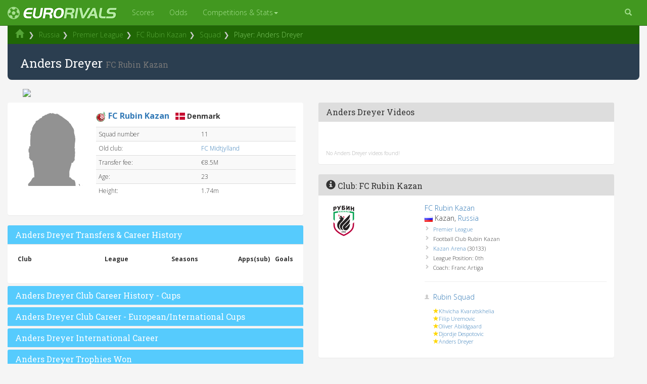

--- FILE ---
content_type: text/html; Charset=ISO-8859-1
request_url: http://eurorivals.net/players/anders-dreyer:fc-rubin-kazan.html
body_size: 30476
content:
<!DOCTYPE html>

<html lang="en">
<head>
    <meta http-equiv="X-UA-Compatible" content="IE=edge">
    <meta name="viewport" content="width=device-width, initial-scale=1">

    <title>Anders Dreyer Stats, Videos & Transfer History | FC Rubin Kazan | 2026</title>
<meta name="description" content="Profile of FC Rubin Kazan's Anders Dreyer, a Danish with videos, career transfer history & 2026 stats." />


<script src="https://use.fontawesome.com/0e26885183.js"></script>
<link href="https://fonts.googleapis.com/css?family=Open+Sans:300,400,600,700|Roboto+Slab|Ubuntu" rel="stylesheet">
<link rel="stylesheet" href="https://maxcdn.bootstrapcdn.com/bootstrap/3.3.7/css/bootstrap.min.css" integrity="sha384-BVYiiSIFeK1dGmJRAkycuHAHRg32OmUcww7on3RYdg4Va+PmSTsz/K68vbdEjh4u" crossorigin="anonymous">
<link href="https://cdnjs.cloudflare.com/ajax/libs/ekko-lightbox/5.2.0/ekko-lightbox.min.css" rel="stylesheet">
<link rel="stylesheet" href="https://cdnjs.cloudflare.com/ajax/libs/flag-icon-css/2.8.0/css/flag-icon.min.css" />
<link href="/css/eurorivals-v3.css" rel="stylesheet">

<link rel="apple-touch-icon" sizes="120x120" href="/apple-touch-icon.png">
<link rel="icon" type="image/png" sizes="32x32" href="/favicon-32x32.png">
<link rel="icon" type="image/png" sizes="16x16" href="/favicon-16x16.png">
    <!--[if lt IE 9]>
  <script src="https://oss.maxcdn.com/libs/html5shiv/3.7.0/html5shiv.js"></script>
       <script src="https://oss.maxcdn.com/libs/respond.js/1.4.2/respond.min.js"></script>
    <![endif]-->

<!-- Global site tag (gtag.js) - Google Analytics -->
<script async src="https://www.googletagmanager.com/gtag/js?id=UA-263883-3"></script>
<script>
  window.dataLayer = window.dataLayer || [];
  function gtag(){dataLayer.push(arguments);}
  gtag('js', new Date());

  gtag('config', 'UA-263883-3');
</script>

<script src="https://cdnjs.cloudflare.com/ajax/libs/Chart.js/2.7.1/Chart.min.js"></script>


</head>

<body>

    <!-- Navigation -->
    <nav class="navbar yamm navbar-inverse bg-primary navbar-fixed-top" role="navigation">
        <div class="container-fluid">
            <!-- Logo and responsive toggle -->
            <div class="navbar-header">
                <button type="button" class="navbar-toggle" data-toggle="collapse" data-target="#navbar">
                    <span class="sr-only">Toggle navigation</span>
                    <span class="icon-bar"></span>
                    <span class="icon-bar"></span>
                    <span class="icon-bar"></span>
                </button>


                <a class="navbar-brand" href="/"><i class="fa fa-futbol-o pull-left logospin" aria-hidden="true" ></i> <img src="/images/erlogo22px.png"/></a>

            </div>
            <!-- Navbar links -->
            <div class="collapse navbar-collapse" id="navbar">

            <ul class="nav navbar-nav nav-hover">
              <!-- Grid 12 Menu -->
                        <li><a href="/scores">Scores</a></li>
                        <li><a href="/odds/epl">Odds</a></li>


              <li class="dropdown yamm-fw"><a href="#" data-toggle="dropdown" class="dropdown-toggle">Competitions & Stats<b class="caret"></b></a>
                <ul class="dropdown-menu">
                  <li class="grid-demo yamm-content">
                    <div class="row">
                      <div class="col-sm-3">
<h5>Players</h5>
                <ul>

<li><a href="/players/neymar:psg.html"><img src="/images/logos/70/psg.png" class="image20 pull-left margin_right5"/>Neymar</a></li><li><a href="/players/lionel-messi:barcelona.html"><img src="/images/logos/70/barcelona.png" class="image20 pull-left margin_right5"/>Lionel Messi</a></li><li><a href="/players/cristiano-ronaldo:real-madrid.html"><img src="/images/logos/70/real-madrid.png" class="image20 pull-left margin_right5"/>Cristiano Ronaldo</a></li><li><a href="/players/kylian-mbappe:psg.html"><img src="/images/logos/70/psg.png" class="image20 pull-left margin_right5"/>Kylian Mbappe</a></li><li><a href="/players/luis-suarez:barcelona.html"><img src="/images/logos/70/barcelona.png" class="image20 pull-left margin_right5"/>Luis Suarez</a></li><li><a href="/players/robert-lewandowski:bayern-munich.html"><img src="/images/logos/70/bayern-munich.png" class="image20 pull-left margin_right5"/>Robert Lewandowski</a></li><li><a href="/players/antoine-griezmann:atletico-madrid.html"><img src="/images/logos/70/atletico-madrid.png" class="image20 pull-left margin_right5"/>Antoine Griezmann</a></li><li><a href="/players/harry-kane:tottenham.html"><img src="/images/logos/70/tottenham.png" class="image20 pull-left margin_right5"/>Harry Kane</a></li><li><a href="/players/gareth-bale:real-madrid.html"><img src="/images/logos/70/real-madrid.png" class="image20 pull-left margin_right5"/>Gareth Bale</a></li><li><a href="/players/paul-pogba:man-utd.html"><img src="/images/logos/70/man-utd.png" class="image20 pull-left margin_right5"/>Paul Pogba</a></li><li><a href="/players/kevin-de-bruyne:man-city.html"><img src="/images/logos/70/man-city.png" class="image20 pull-left margin_right5"/>Kevin De Bruyne</a></li>



<li><a href="/european-football-players.html"><span class="glyphicon glyphicon-chevron-right"></span> All players</a></li>

</ul>
</div>                      <div class="col-sm-3">
<h5>Clubs</h5>
                <ul>
                <li><a href="/clubs/barcelona.html"><img src="/images/logos/70/barcelona.png" class="image20 pull-left margin_right5"/> Barcelona</a></li>
                <li><a href="/clubs/real-madrid.html"><img src="/images/logos/70/real-madrid.png" class="image20 pull-left margin_right5"/> Real Madrid</a></li>
                <li><a href="/clubs/man-utd.html"><img src="/images/logos/70/man-utd.png" class="image20 pull-left margin_right5"/> Man Utd</a></li>
                <li><a href="/clubs/man-city.html"><img src="/images/logos/70/man-city.png" class="image20 pull-left margin_right5"/> Man City</a></li>
                <li><a href="/clubs/chelsea.html"><img src="/images/logos/70/chelsea.png" class="image20 pull-left margin_right5"/> Chelsea</a></li>
                <li><a href="/clubs/liverpool.html"><img src="/images/logos/70/liverpool.png" class="image20 pull-left margin_right5"/> Liverpool</a></li>
                <li><a href="/clubs/arsenal.html"><img src="/images/logos/70/barcelona.png" class="image20 pull-left margin_right5"/> Arsenal</a></li>
                <li><a href="/clubs/juventus.html"><img src="/images/logos/70/juventus.png" class="image20 pull-left margin_right5"/> Juventus</a></li>
                <li><a href="/clubs/ac-milan.html"><img src="/images/logos/70/ac-milan.png" class="image20 pull-left margin_right5"/> AC Milan</a></li>
                <li><a href="/clubs/bayern-munich.html"><img src="/images/logos/70/bayern-munich.png" class="image20 pull-left margin_right5"/> Bayern</a></li>
                <li><a href="/clubs/psg.html"><img src="/images/logos/70/psg.png" class="image20 pull-left margin_right5"/> PSG</a></li>
                <li><a href="/european-football-clubs.html"><span class="glyphicon glyphicon-chevron-right"></span> All clubs</a></li>

              </ul>
</div>
                      <div class="col-sm-3">
                <h5>Competitions</h5>
              <ul>
                <li><span class="flag-icon flag-icon-ucl"></span> <a href="/champions-league">Champions League</a></li>
                <li><span class="flag-icon flag-icon-uel"></span> <a href="/europa-league">Europa League</a></li>
                <li><span class="flag-icon flag-icon-eng"></span> <a href="/countries/england/premier-league">Premier League</a></li>
                <li><span class="flag-icon flag-icon-es"></span> <a href="/countries/spain/primera-division">La Liga</a></li>
                <li><span class="flag-icon flag-icon-de"></span> <a href="/countries/germany/bundesliga">Bundesliga</a></li>
                <li><span class="flag-icon flag-icon-it"></span> <a href="/countries/italy/serie-a">Serie A</a></li>
                <li><span class="flag-icon flag-icon-fr"></span> <a href="/countries/france/ligue-1">Ligue 1</a></li>
                <li><span class="flag-icon flag-icon-sco"></span> <a href="/countries/scotland/premiership">Premiership</a></li>
                <li><span class="flag-icon flag-icon-nl"></span> <a href="/countries/netherlands/eredivisie">Netherlands</a></li>
                <li><span class="flag-icon flag-icon-pt"></span> <a href="/countries/portugal/primeira-liga">Primeira Liga</a></li>
                <li><span class="flag-icon flag-icon-tr"></span> <a href="/countries/turkey/super-lig">Super Lig</a></li>
                <li><a href="/competitions"><span class="glyphicon glyphicon-chevron-right"></span>All competitions</a></li>

              </ul>
</div>
                      <div class="col-sm-3">
                <h5>Stats</h5>
              <ul>
                <li><a href="/football-squads.html">Football club squads</a></li>
                <li><a href="/football-stadiums.html">Football stadiums</a></li>
                <li><a href="/tables.html">League tables</a></li>
                <li><a href="/top-scorers.html">Top Scorers</a></li>
                <li><a href="/abroad.html">Footballers abroad</a></li>
                <li><a href="/fifa-world-rankings">FIFA rankings</a></li>
                <li><a href="/club-rankings.html">UEFA club rankings</a></li>
                <li><a href="/country-rankings.html">UEFA country rankings</a></li>
<li><a href="/news/transfer-rumours">Transfer Rumours</a></li>

                        <li><a href="/live-streams.html">Live Football Streams</a></li>
                        <li><a href="/live-sports-streams.html">Other Sports</a></li>

              </ul>
            </div>
            </div>


                  </li>
                </ul>
              </li>
            </ul>


        <ul class="nav pull-right navbar-nav">
          <li class="dropdown" >
            <a href="#" class="dropdown-toggle" data-toggle="dropdown"><i class="glyphicon glyphicon-search"></i></a>
            <ul class="dropdown-menu dropdown-menu-right" style="padding:12px;width:300px;z-index:1000;position:absolute;">

                <form class="form-inline">
     				<input type="search" name="keywords" style="width:100%" class="form-control pull-left" placeholder="Search" onkeyup="showHint(this.value,'club')" value="Find a Club or Player" onfocus="if (this.value == 'Find a Club or Player') { this.value=''; }" onblur="setTimeout('hideHint(this.value)',250)">
<div id="txtHint"></div>
                </form>
              </ul>
          </li>
</ul>




</nav>
            <!-- /.navbar-collapse -->
        </div>
        <!-- /.container -->

    </div>

<div class="container-fluid hidden-xs container-breadcrumb">



<ul class="breadcrumb">
<li><a href="/"><span class="glyphicon glyphicon-home"></span></a></li>
<li class="active"><a href="/countries/russia.html">Russia</a></li><li><a href="/countries/russia/premier-league">Premier League</a></li><li><a href="/clubs/fc-rubin-kazan.html">FC Rubin Kazan</a></li><li><a href="/squad/fc-rubin-kazan.html">Squad</a></li><li class="active">Player: Anders Dreyer</li>

</ul>



</div>
<div class="container-fluid maincontainer"><div class="row">

		<!-- Center Column -->
			<!-- Articles -->





<div class="container-fluid container-h1">


	
	<h1>Anders Dreyer <small> FC Rubin Kazan</small></h1>

</div>

<div class="container-fluid">
<div class="row">
<div class="col-xs-12">
<div class="pull-left bannerwide marginadjust" id="bannerad">
<object data="https://banner.bet365partners.com/365_074121-984-212-7-149-1-22616.aspx" width="930" height="180" frameborder="0" scrolling="no" rel="sponsored" click="${CLICKURL}"></object>
</div>

</div>
</div>
</div>


		<div class="col-xs-12 col-sm-12 col-md-6 col-lg-6">
			<!-- Articles -->

	
	<!-- ***************** new article ******************* -->



<div class="panel panel-default">
  <div class="panel-body">


<div class="media">
<div class="media-left">
<img src="/images/nophoto.png" class="image150" alt="Anders Dreyer of FC Rubin Kazan"/>

<iframe src="http://www.facebook.com/plugins/like.php?href=http://eurorivals.net/players/anders-dreyer:fc-rubin-kazan.html&amp;send=false&amp;layout=button_count&amp;width=85&amp;show_faces=false&amp;action=like&amp;colorscheme=light&amp;font&amp;height=21" scrolling="no" frameborder="0" style="border:none; overflow:hidden; width:85px; height:21px;" allowTransparency="true"></iframe>		</div>
<div class="media-body">


		
		


<img src="/images/badges32/fc-rubin-kazan.png" class="clubbadge  img-responsive" data-toggle="tooltip" style="border:0;background-color:#fff" width="20" height="20" title="FC Rubin Kazan" alt="FC Rubin Kazan badge"/>  <a href="/clubs/fc-rubin-kazan.html" style="font-size:16px;"><b>FC Rubin Kazan</b></a> &nbsp; <strong><span class="flag-icon flag-icon-dk"></span> Denmark</strong>

	<h5></h5>			<div class="table-responsive">
<table class="table table-justified table-striped table-hover table-condensed">

<tbody>
<tr><td>Squad number</td><td>11</td></tr><tr><td>Old club:</td><td><a href="/clubs/fc-midtjylland.html">FC Midtjylland</a></td></tr><tr><td>Transfer fee:</td><td>€8.5M</td><tr><tr><td>Age:</td><td>23</td></tr><tr><td>Height:</td><td>1.74m</td></tr></tbody></table></div>

</div></div></div></div>

		
		
		
	













<div class="panel-group" id="accordion">

<div class="panel panel-default">
  <div class="panel-heading panel-heading-custom">
    <h3 class="panel-title"><a data-toggle="collapse" data-parent="#accordion" href="#collapse1">Anders Dreyer Transfers & Career History</a></h3>
  </div>
    <div id="collapse1" class="panel-collapse collapse in">
  <div class="panel-body">

<div class="table-responsive">
<table class="table table-justified table-striped table-hover table-condensed">
<thead><tr><th class="col-sm-4">Club</th><th class="col-sm-3">League</th><th class="col-sm-3">Seasons</th><th class="text-right col-sm-1">Apps(sub)</th><th class="text-right col-sm-1">Goals</th></tr></thead>
<tbody>

</tbody>
</table>
</div>
</div>
</div>
</div>





<div class="panel panel-default">
  <div class="panel-heading panel-heading-custom">
    <h3 class="panel-title"><a data-toggle="collapse" data-parent="#accordion" href="#collapse2">Anders Dreyer Club Career History - Cups</a></h3>
  </div>
    <div id="collapse2" class="panel-collapse collapse">
  <div class="panel-body">

<div class="table-responsive">
<table class="table table-justified table-striped table-hover table-condensed">
<thead><tr><th class="col-sm-4">Club</th><th class="col-sm-3">League</th><th class="col-sm-3">Seasons</th><th class="text-right col-sm-1">Apps(sub)</th><th class="text-right col-sm-1">Goals</th></tr>
</thead>
<tbody>

</tbody>
</table>
</div>
</div>
</div>
</div>









<div class="panel panel-default">
  <div class="panel-heading panel-heading-custom">
    <h3 class="panel-title"><a data-toggle="collapse" data-parent="#accordion" href="#collapse3">Anders Dreyer Club Career - European/International Cups</a></h3>
  </div>
    <div id="collapse3" class="panel-collapse collapse">
  <div class="panel-body">
<div class="table-responsive">
<table class="table table-justified table-striped table-hover table-condensed">
<thead><tr><th class="col-sm-4">Club</th><th class="col-sm-3">League</th><th class="col-sm-3">Seasons</th><th class="text-right col-sm-1">Apps(sub)</th><th class="text-right col-sm-1">Goals</th></tr>
</thead>
<tbody>

</tbody>
</table>
</div>
</div>
</div>
</div>








<div class="panel panel-default">
  <div class="panel-heading panel-heading-custom">
    <h3 class="panel-title"><a data-toggle="collapse" data-parent="#accordion" href="#collapse4">Anders Dreyer International Career</a></h3>
  </div>
    <div id="collapse4" class="panel-collapse collapse">
  <div class="panel-body">
<div class="table-responsive">
<table class="table table-justified table-striped table-hover table-condensed">
<thead><tr><th class="col-sm-4">Club</th><th class="col-sm-3">League</th><th class="col-sm-3">Seasons</th><th class="text-right col-sm-1">Apps(sub)</th><th class="text-right col-sm-1">Goals</th></tr>
</thead>
<tbody>

</tbody>
</table>
</div>
</div>
</div>
</div>




<div class="panel panel-default">
  <div class="panel-heading panel-heading-custom">
    <h3 class="panel-title"><a data-toggle="collapse" data-parent="#accordion" href="#collapse5">Anders Dreyer Trophies Won</a></h3>
  </div>
    <div id="collapse5" class="panel-collapse collapse">
  <div class="panel-body">
<div class="table-responsive">
<table class="table table-justified table-striped table-hover table-condensed">
<thead>
</thead>
<tbody>

</tbody>
</table>
</div>
</div>
</div>
</div>





<div class="panel panel-default">
  <div class="panel-heading panel-heading-custom">
    <h3 class="panel-title"><a data-toggle="collapse" data-parent="#accordion" href="#collapse6">Anders Dreyer Injuries & Suspensions</a></h3>
  </div>
    <div id="collapse6" class="panel-collapse collapse">
  <div class="panel-body">
<div class="table-responsive">
<table class="table table-justified table-striped table-hover table-condensed">
<thead><tr><th class="col-sm-6">Reason</th><th class="col-sm-6">Dates</th></tr>
</thead>
<tbody>

</tbody>
</table>
</div>
</div>
</div>
</div>

</div>




		

		</div><!--/Center Column-->


	  <!-- Right Column -->
	  <div class="col-xs-12 col-sm-12 col-md-6 col-lg-6">




<div class="panel panel-default">
  <div class="panel-heading">
    <h3 class="panel-title">Anders Dreyer Videos</h3>
  </div>
  <div class="panel-body">



		<br/><br/><div style="font-size:10px;color:#aaa;">No Anders Dreyer videos found!</div>

</div></div>






			<!-- Form --> 
			<div class="panel panel-default">
				<div class="panel-heading">
					<h3 class="panel-title">
						<span class="glyphicon glyphicon-info-sign"></span>
						Club: FC Rubin Kazan
					</h3>
				</div>
				<div class="panel-body">
<div class="row"><div class="col-xs-4"><a href="/clubs/fc-rubin-kazan.html"><img src="/images/logos/70/fc-rubin-kazan.png" class="image70"/></a><iframe src="http://www.facebook.com/plugins/like.php?href=http://eurorivals.net/clubs/fc-rubin-kazan.html&amp;send=false&amp;layout=button_count&amp;width=85&amp;show_faces=false&amp;action=like&amp;colorscheme=light&amp;font&amp;height=60" scrolling="no" frameborder="0" style="border:none; overflow:hidden; width:85px; height:35px;" allowTransparency="true"></iframe></div><div class="col-xs-8"><a href="/clubs/fc-rubin-kazan.html">FC Rubin Kazan</a><br/><img src="/images/flags/name/russia.gif" width="16" height="11" alt="Russia" title="Russia " /> Kazan,  <a href="/countries/russia.html">Russia</a><br/><ul class="custom-bullet infobox" ><li><a href="/countries/russia/premier-league">Premier League</a></li><li>Football Club Rubin Kazan</li><li><a href="/stadium/fc-rubin-kazan.html">Kazan Arena</a> (30133)</li><li>League Position: 0th</li><li>Coach: Franc Artiga</li></ul><hr/><ul class="custom-squad"><li><a href="/squad/fc-rubin-kazan.html">Rubin Squad</a></li></ul><ul class="custom-star infobox"><li><a href="/players/khvicha-kvaratskhelia:fc-rubin-kazan.html">Khvicha Kvaratskhelia</a></li><li><a href="/players/filip-uremovic:fc-rubin-kazan.html">Filip Uremovic</a></li><li><a href="/players/oliver-abildgaard:fc-rubin-kazan.html">Oliver Abildgaard</a></li><li><a href="/players/djordje-despotovic:fc-rubin-kazan.html">Djordje Despotovic</a></li><li><a href="/players/anders-dreyer:fc-rubin-kazan.html">Anders Dreyer</a></li></ul></div></div>
				</div>
			</div>




	  </div>
<!--/Right Column -->

</div>






	</div><!--/container-fluid-->


	<footer>
		<div class="footer-blurb">
			<div class="container">

				<img src="/images/erlogo60pxgrey.png" class="pull-right"/>			
        		<p class="smallprint"><a href="/privacypolicy">Privacy Policy</a> | <a href="/contact">Contact</a> | <a href="http://www.gambleaware.org/">GambleAware.org 18+</a></p>				
			</div>
        </div>
        

	</footer>

	
    <!-- jQuery -->
    <script src="/js/jquery-1.11.3.min.js"></script>
<script type="text/javascript" src="https://cdnjs.cloudflare.com/ajax/libs/jquery-cookie/1.4.1/jquery.cookie.min.js"></script>


    <!-- Bootstrap Core JavaScript -->
<script src="https://maxcdn.bootstrapcdn.com/bootstrap/3.3.7/js/bootstrap.min.js" integrity="sha384-Tc5IQib027qvyjSMfHjOMaLkfuWVxZxUPnCJA7l2mCWNIpG9mGCD8wGNIcPD7Txa" crossorigin="anonymous"></script>
<script type="text/javascript" src="https://cdnjs.cloudflare.com/ajax/libs/ekko-lightbox/5.2.0/ekko-lightbox.js"></script>
	<!-- IE10 viewport bug workaround -->
	<script src="/js/ie10-viewport-bug-workaround.js"></script>
	
	<!-- Placeholder Images -->
	<script src="/js/holder.min.js"></script>
	<script src="/js/bootstrapcustom.js"></script>
<script src="https://cdnjs.cloudflare.com/ajax/libs/bootstrap-formhelpers/2.3.0/js/bootstrap-formhelpers.min.js"></script>
<script type="text/javascript" src="http://eurorivals.net/js/eurorivals-c-20120724X.js"></script>


<script type="text/javascript">

$(document).on('click', '[data-toggle="lightbox"]', function(event) {
    event.preventDefault();
    $(this).ekkoLightbox();
});

</script>






<script type="text/javascript">
if ($(window).width() < 510) {
$("div#bannerad").html('');
}
else if ($(window).width() < 668) {
$("div#bannerad").html('<A href="https://www.bet365.com/olp/open-account/?affiliate=365_074121" target="_blank"><img src="https://imstore.bet365affiliates.com/?AffiliateCode=365_074121&amp;CID=194&amp;DID=199&amp;TID=1&amp;PID=149&amp;LNG=1" border="0" /></A>');
/*$("div#bannerad").html('<iframe src="https://imstore.bet365affiliates.com/365_074121-507-199-6-149-1-22616.aspx" width="468" height="39" frameborder="0" scrolling="no"></iframe>');*/
/*$("div#bannerad").html('<a href="https://extra.bet365.com/features/bet-builder?affiliate=365_770337" rel="nofollow"><img src="/images/betbuilder/728x90.jpg" class="img-responsive "/></a>');*/
/*$("div#bannerad").html('<a href="https://imstore.bet365affiliates.com/Tracker.aspx?AffiliateId=22616&AffiliateCode=365_843089&CID=741&DID=5&TID=1&PID=163&LNG=1" rel="nofollow"><img src="https://imstore.bet365affiliates.com/?AffiliateCode=365_843089&amp;CID=741&amp;DID=5&amp;TID=1&amp;PID=163&amp;LNG=1" class="img-responsive "/></a>');*/
}
else if ($(window).width() < 769) {
$("div#bannerad").html('<A href="https://www.bet365.com/olp/open-account/?affiliate=365_074121" target="_blank"><img src="https://imstore.bet365affiliates.com/?AffiliateCode=365_074121&amp;CID=194&amp;DID=155&amp;TID=1&amp;PID=149&amp;LNG=1" border="0" /></A>');
/*$("div#bannerad").html('<iframe src="https://imstore.bet365affiliates.com/365_074121-507-155-6-149-1-22616.aspx" width="480" height="60" frameborder="0" scrolling="no"></iframe>');*/
/*$("div#bannerad").html('<a href="https://extra.bet365.com/features/bet-builder?affiliate=365_770337" rel="nofollow"><img src="/images/betbuilder/728x90.jpg" class="img-responsive "/></a>');*/
/*$("div#bannerad").html('<a href="https://imstore.bet365affiliates.com/Tracker.aspx?AffiliateId=22616&AffiliateCode=365_843089&CID=741&DID=5&TID=1&PID=163&LNG=1" rel="nofollow"><img src="https://imstore.bet365affiliates.com/?AffiliateCode=365_843089&amp;CID=741&amp;DID=5&amp;TID=1&amp;PID=163&amp;LNG=1" class="img-responsive "/></a>');*/
}
else if ($(window).width() < 1025) {
$("div#bannerad").html('<A href="https://www.bet365.com/olp/open-account/?affiliate=365_074121" target="_blank"><img src="https://imstore.bet365affiliates.com/?AffiliateCode=365_074121&amp;CID=194&amp;DID=84&amp;TID=1&amp;PID=149&amp;LNG=1" border="0" /></A>');
/*$("div#bannerad").html('<iframe src="https://imstore.bet365affiliates.com/365_074121-507-206-6-149-1-22616.aspx" width="675" height="35" frameborder="0" scrolling="no"></iframe>');*/
/*$("div#bannerad").html('<a href="https://extra.bet365.com/features/bet-builder?affiliate=365_770337" rel="nofollow"><img src="/images/betbuilder/728x90.jpg" class="img-responsive "/></a>');*/
/*$("div#bannerad").html('<a href="https://imstore.bet365affiliates.com/Tracker.aspx?AffiliateId=22616&AffiliateCode=365_843089&CID=741&DID=84&TID=1&PID=163&LNG=1" rel="nofollow"><img src="https://imstore.bet365affiliates.com/?AffiliateCode=365_843089&amp;CID=741&amp;DID=84&amp;TID=1&amp;PID=163&amp;LNG=1" class="img-responsive "/></a>');*/
}
else {

$("div#bannerad").html('<A href="https://www.bet365.com/olp/open-account/?affiliate=365_074121" target="_blank"><img src="https://imstore.bet365affiliates.com/?AffiliateCode=365_074121&amp;CID=194&amp;DID=84&amp;TID=1&amp;PID=149&amp;LNG=1" border="0" /></A>');

/*$("div#bannerad").html('<iframe src="https://imstore.bet365affiliates.com/365_074121-507-206-6-149-1-22616.aspx" width="675" height="35" frameborder="0" scrolling="no"></iframe>');*/
/*$("div#bannerad").html('<a href="https://extra.bet365.com/features/bet-builder?affiliate=365_770337" rel="nofollow"><img src="/images/betbuilder/728x90.jpg" class="img-responsive "/></a>');*/
/*$("div#bannerad").html('<a href="https://imstore.bet365affiliates.com/Tracker.aspx?AffiliateId=22616&AffiliateCode=365_843089&CID=741&DID=84&TID=1&PID=163&LNG=1" rel="nofollow"><img src="https://imstore.bet365affiliates.com/?AffiliateCode=365_843089&amp;CID=741&amp;DID=84&amp;TID=1&amp;PID=163&amp;LNG=1" class="img-responsive "/></a>');*/
}
</script>




<script type="text/javascript">
$(document).ready(function() { 
        $(".scclick").click(function () { 
                location.href ='https://www.bet365.com/olp/open-account/?affiliate=365_074121';
        }); 
});
$(document).ready(function() { 
        $(".strclick").click(function () { 
                location.href ='https://imstore.bet365affiliates.com/Tracker.aspx?AffiliateId=22616&AffiliateCode=365_074121&CID=360&PID=149&TID=3&LNG=1&DID=27';
        }); 
});
$(document).ready(function() { 
        $(".bclick").click(function () { 
                location.href ='https://www.bet365.com/olp/open-account/?affiliate=365_074121';
        }); 
});

    $("[rel='tooltip']").tooltip();    
 
    $('.thumbnail').hover(
        function(){
            $(this).find('.caption').slideDown(250); //.fadeIn(250)
        },
        function(){
            $(this).find('.caption').slideUp(250); //.fadeOut(205)
        }
    ); 

$('body').tooltip({
    selector: '[rel=tooltip]'
});

$(document).ready(function(){
    $('[data-toggle="tooltip"]').tooltip();
});


// Fill modal with content from link href
$("#myModal").on("show.bs.modal", function(e) {
    var link = $(e.relatedTarget);
    $(this).find(".modal-body").load(link.attr("href"));
});

// Fill modal with content from link href
$("#matchmodal").on("show.bs.modal", function(e) {
    var link = $(e.relatedTarget);
    $(this).find(".modal-body").html('<div class="loader">Loading...</div>');
    $(this).find(".modal-body").load(link.attr("href"));
});

$('#matchmodal').on('hide.bs.modal', function () {
   $('#matchmodal').removeData();
})



$(document).ready(function($) {
    $(".clickable-row").click(function() {
        window.location = $(this).data("href");
    });
});

jQuery(document).on('click', '.mega-dropdown', function(e) {
  e.stopPropagation()
})



$(window).load(function() {
    // Animate loader off screen
});
</script>



    <script src="https://google-code-prettify.googlecode.com/svn/loader/run_prettify.js?lang=css"></script>
    <script>
      $(function() {
        window.prettyPrint && prettyPrint()
        $(document).on('click', '.yamm .dropdown-menu', function(e) {
          e.stopPropagation()
        })
      })
    </script>


 <script>
function init() {
var imgDefer = document.getElementsByTagName('img');
for (var i=0; i<imgDefer.length; i++) {
if(imgDefer[i].getAttribute('data-src')) {
imgDefer[i].setAttribute('src',imgDefer[i].getAttribute('data-src'));
} } }
window.onload = init;
</script> 


<!-- End of StatCounter Code -->
	<div id="fb-root"></div>
<script>(function(d, s, id) {
  var js, fjs = d.getElementsByTagName(s)[0];
  if (d.getElementById(id)) return;
  js = d.createElement(s); js.id = id;
  js.src = "//connect.facebook.net/en_GB/sdk.js#xfbml=1&version=v2.10";
  fjs.parentNode.insertBefore(js, fjs);
}(document, 'script', 'facebook-jssdk'));</script>
<script type="text/javascript" src="//s7.addthis.com/js/300/addthis_widget.js#pubid=kilneiss"></script> 

<script >jQuery('.twitter-block').delegate('#twitter-widget-0','DOMSubtreeModified propertychange', function() {
  //function call to override the base twitter styles
  customizeTweetMedia();
 });
 
 var customizeTweetMedia = function() {
 
  //overrides font styles and removes the profile picture and media from twitter feed
  jQuery('.twitter-block').find('.twitter-timeline').contents().find('.timeline-Tweet-media').css('display', 'none');
  jQuery('.twitter-block').find('.twitter-timeline').contents().find('img.Avatar').css('display', 'none');
  jQuery('.twitter-block').find('.twitter-timeline').contents().find('body').css('font-family', 'Open Sans');
  jQuery('.twitter-block').find('.twitter-timeline').contents().find('span.TweetAuthor-avatar.Identity-avatar').remove();
  jQuery('.twitter-block').find('.twitter-timeline').contents().find('span.TweetAuthor-screenName').css('font-size', '16px');
  jQuery('.twitter-block').find('.twitter-timeline').contents().find('span.TweetAuthor-screenName').css('font-family', 'Open Sans');
  jQuery('.twitter-block').find('.twitter-timeline').contents().find('p.timeline-Tweet-text').css('font-size','12px !important');
  jQuery('.twitter-block').find('.twitter-timeline').contents().find('p.timeline-Tweet-text').css('font-weight','300');


 
  //also call the function on dynamic updates in addition to page load
  jQuery('.twitter-block').find('.twitter-timeline').contents().find('.timeline-TweetList').bind('DOMSubtreeModified propertychange', function() {
   customizeTweetMedia(this);
});
}

</script>

</body>

</html><!-- endcache -->

--- FILE ---
content_type: application/x-javascript
request_url: http://eurorivals.net/js/eurorivals-c-20120724X.js
body_size: 12242
content:
function updatepage(a,b){document.getElementById(b).innerHTML=a}function getquerystring(a){function d(a,b){c+=(c.length>0?"&":"")+escape(a).replace(/\+/g,"%2B")+"="+escape(b?b:"").replace(/\+/g,"%2B")}var b=document.forms[a];var c="";var e=b.elements;for(var f=0;f<e.length;f++){var g=e[f];var h=g.type.toUpperCase();var i=g.name;if(i){if(h=="TEXT"||h=="TEXTAREA"||h=="PASSWORD"||h=="BUTTON"||h=="RESET"||h=="SUBMIT"||h=="FILE"||h=="IMAGE"||h=="HIDDEN")d(i,g.value);else if(h=="CHECKBOX"&&g.checked)d(i,g.value?g.value:"On");else if(h=="RADIO"&&g.checked)d(i,g.value);else if(h.indexOf("SELECT")!=-1)for(var j=0;j<g.options.length;j++){var k=g.options[j];if(k.selected)d(i,k.value?k.value:k.text)}}}return c}
function xmlhttpPost(a,b,c,d){var e=false;var f=this;if(window.XMLHttpRequest){f.xmlHttpReq=new XMLHttpRequest}else if(window.ActiveXObject){f.xmlHttpReq=new ActiveXObject("Microsoft.XMLHTTP")}f.xmlHttpReq.open("POST",a,true);f.xmlHttpReq.setRequestHeader("Content-Type","application/x-www-form-urlencoded");f.xmlHttpReq.onreadystatechange=function(){if(f.xmlHttpReq.readyState==4){updatepage(f.xmlHttpReq.responseText,c)}else{};};f.xmlHttpReq.send(getquerystring(b))}
function xmlhttpPost2(a,b,c,d){var e=false;var f=this;if(window.XMLHttpRequest){f.xmlHttpReq=new XMLHttpRequest}else if(window.ActiveXObject){f.xmlHttpReq=new ActiveXObject("Microsoft.XMLHTTP")}f.xmlHttpReq.open("POST",a,true);f.xmlHttpReq.setRequestHeader("Content-Type","application/x-www-form-urlencoded");f.xmlHttpReq.onreadystatechange=function(){if(f.xmlHttpReq.readyState==4){updatepage(f.xmlHttpReq.responseText,c)}else{updatepage(d,c);};};f.xmlHttpReq.send(getquerystring(b))}
function search_delay(a){var b=function(){getBox(document.getElementById("ab_q").value,"RhapArtist",10)};if(a.zid){clearTimeout(a.zid)}a.zid=setTimeout(b,500)}function GetXmlHttpObject(){var a=null;try{a=new XMLHttpRequest}catch(b){try{a=new ActiveXObject("Msxml2.XMLHTTP")}catch(b){a=new ActiveXObject("Microsoft.XMLHTTP")}}return a}function hideHint(){document.getElementById("txtHint").style.visibility="hidden"}function stateChanged(){if(xmlHttp.readyState==4){document.getElementById("txtHint").innerHTML=xmlHttp.responseText;document.getElementById("txtHint").style.visibility="visible";document.getElementById("topads").style.visibility="hidden"}}function showHint(a,b){if(a.length==0){document.getElementById("txtHint").innerHTML="";return}xmlHttp=GetXmlHttpObject();if(xmlHttp==null){alert("Your browser does not support AJAX!");return}var c="/gethint.asp";c=c+"?q="+a;c=c+"&p="+b;c=c+"&sid="+Math.random();xmlHttp.onreadystatechange=stateChanged;xmlHttp.open("GET",c,true);xmlHttp.send(null)}function oAJAXRequest(a,b,c,d){var e=this;this.mRequest=null;this.mhTarget=a;this.msError=d;if(window.XMLHttpRequest){this.mRequest=new XMLHttpRequest}else if(window.ActiveXObject){this.mRequest=new ActiveXObject("Microsoft.XMLHTTP")}if(this.mRequest){if(c!=""){this.mRequest.open("POST",b,true);this.mRequest.setRequestHeader("Content-type","application/x-www-form-urlencoded");this.mRequest.onreadystatechange=function(){fAJAXStateChange(e)};this.mRequest.send(c)}else{this.mRequest.open("GET",b,true);this.mRequest.onreadystatechange=function(){fAJAXStateChange(e)};this.mRequest.send(null)}}}function fAJAXStateChange(a){if(a&&a.mRequest&&a.mRequest.readyState==4){var b=a.mRequest.responseText;if(1==1){a.mhTarget.innerHTML=b.substring(4)}else if(a.msError!=""){a.mhTarget.innerHTML=a.msError}}}function fAJAXRequest(a,b,c,d,e){var f=document.getElementById(a);if(f){if(d!="")f.innerHTML=d;new oAJAXRequest(f,b,c,e)}}function loadobjs(){if(!document.getElementById)return;for(i=0;i<arguments.length;i++){var a=arguments[i];var b="";if(loadedobjects.indexOf(a)==-1){if(a.indexOf(".js")!=-1){b=document.createElement("script");b.setAttribute("type","text/javascript");b.setAttribute("src",a)}else if(a.indexOf(".css")!=-1){b=document.createElement("link");b.setAttribute("rel","stylesheet");b.setAttribute("type","text/css");b.setAttribute("href",a)}}if(b!=""){document.getElementsByTagName("head").item(0).appendChild(b);loadedobjects+=a+" "}}}function loadpage(a,b){if(a.readyState==4&&(a.status==200||window.location.href.indexOf("http")==-1))document.getElementById(b).innerHTML=a.responseText}function ajaxpage(a,b){var c=false;if(window.XMLHttpRequest)c=new XMLHttpRequest;else if(window.ActiveXObject){try{c=new ActiveXObject("Msxml2.XMLHTTP")}catch(d){try{c=new ActiveXObject("Microsoft.XMLHTTP")}catch(d){}}}else return false;c.onreadystatechange=function(){loadpage(c,b)};if(bustcachevar)bustcacheparameter=a.indexOf("?")!=-1?"&"+(new Date).getTime():"?"+(new Date).getTime();c.open("GET",a+bustcacheparameter,true);c.send(null)}function popUp(URL){day=new Date;id=day.getTime();eval("page"+id+" = window.open(URL, '"+id+"', 'toolbar=0,scrollbars=1,location=0,statusbar=0,menubar=0,resizable=0,width=650,height=600');")}function search_delay(a){var b=function(){getBox(document.getElementById("ab_q").value,"RhapArtist",10)};if(a.zid){clearTimeout(a.zid)}a.zid=setTimeout(b,500)}function GetXmlHttpObject(){var a=null;try{a=new XMLHttpRequest}catch(b){try{a=new ActiveXObject("Msxml2.XMLHTTP")}catch(b){a=new ActiveXObject("Microsoft.XMLHTTP")}}return a}function hideHint(){document.getElementById("txtHint").style.visibility="hidden"}function stateChanged(){if(xmlHttp.readyState==4){document.getElementById("txtHint").innerHTML=xmlHttp.responseText;document.getElementById("txtHint").style.visibility="visible";document.getElementById("topads").style.visibility="hidden"}}function showHint(a,b){if(a.length==0){document.getElementById("txtHint").innerHTML="";return}xmlHttp=GetXmlHttpObject();if(xmlHttp==null){alert("Your browser does not support AJAX!");return}var c="/gethint.asp";c=c+"?q="+a;c=c+"&p="+b;c=c+"&sid="+Math.random();xmlHttp.onreadystatechange=stateChanged;xmlHttp.open("GET",c,true);xmlHttp.send(null)}function ValidateForm(){var a=document.frmSample.emailaddress;if(a.value==null||a.value==""){alert("Please Enter your Email ID");a.focus();return false}if(echeck(a.value)==false){a.value="";a.focus();return false}return true}function echeck(a){var b="@";var c=".";var d=a.indexOf(b);var e=a.length;var f=a.indexOf(c);if(a.indexOf(b)==-1){alert("Invalid E-mail ID");return false}if(a.indexOf(b)==-1||a.indexOf(b)==0||a.indexOf(b)==e){alert("Invalid E-mail ID");return false}if(a.indexOf(c)==-1||a.indexOf(c)==0||a.indexOf(c)==e){alert("Invalid E-mail ID");return false}if(a.indexOf(b,d+1)!=-1){alert("Invalid E-mail ID");return false}if(a.substring(d-1,d)==c||a.substring(d+1,d+2)==c){alert("Invalid E-mail ID");return false}if(a.indexOf(c,d+2)==-1){alert("Invalid E-mail ID");return false}if(a.indexOf(" ")!=-1){alert("Invalid E-mail ID");return false}return true}function addReflections(){var a=document.myGetElementsByClassName("reflect");for(i=0;i<a.length;i++){var b=null;var c=null;var d=a[i].className.split(" ");for(j=0;j<d.length;j++){if(d[j].indexOf("rheight")==0){var b=d[j].substring(7)/100}else if(d[j].indexOf("ropacity")==0){var c=d[j].substring(8)/100}}Reflection.add(a[i],{height:b,opacity:c})}}function bookmarksite(a,b){if(window.sidebar)window.sidebar.addPanel(a,b,"");else if(window.opera&&window.print){var c=document.createElement("a");c.setAttribute("href",b);c.setAttribute("title",a);c.setAttribute("rel","sidebar");c.click()}else if(document.all)window.external.AddFavorite(b,a)}function ajax_ticker(a,b,c,d,e){this.xmlfile=a;this.tickerid=b;this.delay=d;this.mouseoverBol=0;this.pointer=0;this.opacitystring=typeof e!="undefined"?"width: 100%; filter:progid:DXImageTransform.Microsoft.alpha(opacity=100); -moz-opacity: 1":"";if(this.opacitystring!="")this.delay+=500;this.opacitysetting=.2;this.messages=[];this.ajaxobj=createAjaxObj();document.write('<div id="'+b+'" class="'+c+'"><div style="'+this.opacitystring+'">EuroRivals Offers Today...</div></div>');this.getXMLfile()}function createAjaxObj(){var a=false;if(window.XMLHttpRequest){a=new XMLHttpRequest;if(a.overrideMimeType)a.overrideMimeType("text/xml")}else if(window.ActiveXObject){try{a=new ActiveXObject("Msxml2.XMLHTTP")}catch(b){try{a=new ActiveXObject("Microsoft.XMLHTTP")}catch(b){}}}return a}ajax_ticker.prototype.getXMLfile=function(){if(this.ajaxobj){var a=this;var b=this.xmlfile+"?bustcache="+(new Date).getTime();this.ajaxobj.onreadystatechange=function(){a.initialize()};this.ajaxobj.open("GET",b,true);this.ajaxobj.send(null)}};ajax_ticker.prototype.initialize=function(){if(this.ajaxobj.readyState==4){if(this.ajaxobj.status==200||window.location.href.indexOf("http")==-1){this.contentdiv=document.getElementById(this.tickerid).firstChild;var a=this.ajaxobj.responseText;this.contentdiv.style.display="none";this.contentdiv.innerHTML=a;if(this.contentdiv.getElementsByTagName("div").length==0){this.contentdiv.innerHTML="<b>Error</b> fetching remote ticker file!";return}var b=this;document.getElementById(this.tickerid).onmouseover=function(){b.mouseoverBol=1};document.getElementById(this.tickerid).onmouseout=function(){b.mouseoverBol=0};if(window.attachEvent)window.attachEvent("onunload",function(){b.contentdiv=b.ajaxobj=null});for(var c=0;c<this.contentdiv.getElementsByTagName("div").length;c++){if(this.contentdiv.getElementsByTagName("div")[c].className=="message")this.messages[this.messages.length]=this.contentdiv.getElementsByTagName("div")[c].innerHTML}this.contentdiv.innerHTML="";this.contentdiv.style.display="block";this.rotatemsg()}}};ajax_ticker.prototype.rotatemsg=function(){var a=this;if(this.mouseoverBol==1)setTimeout(function(){a.rotatemsg()},100);else{this.fadetransition("reset");this.contentdiv.innerHTML=this.messages[this.pointer];this.fadetimer1=setInterval(function(){a.fadetransition("up","fadetimer1")},100);this.pointer=this.pointer<this.messages.length-1?this.pointer+1:0;setTimeout(function(){a.rotatemsg()},this.delay)}};ajax_ticker.prototype.fadetransition=function(a,b){var c=this.contentdiv;if(a=="reset")this.opacitysetting=.2;if(c.filters&&c.filters[0]){if(typeof c.filters[0].opacity=="number")c.filters[0].opacity=this.opacitysetting*100;else c.style.filter="alpha(opacity="+this.opacitysetting*100+")"}else if(typeof c.style.MozOpacity!="undefined"&&this.opacitystring!=""){c.style.MozOpacity=this.opacitysetting}else this.opacitysetting=1;if(a=="up")this.opacitysetting+=.1;if(a=="up"&&this.opacitysetting>=1)clearInterval(this[b])};if(!document.myGetElementsByClassName){document.myGetElementsByClassName=function(a){var b=document.getElementsByTagName("*")||document.all;var c=new Array;for(var d=0;d<b.length;d++){var e=b[d];var f=e.className.split(" ");for(var g=0;g<f.length;g++){if(f[g]==a){c.push(e);break}}}return c}}var Reflection={defaultHeight:.5,defaultOpacity:.5,add:function(a,b){Reflection.remove(a);doptions={height:Reflection.defaultHeight,opacity:Reflection.defaultOpacity};if(b){for(var c in doptions){if(!b[c]){b[c]=doptions[c]}}}else{b=doptions}try{var d=document.createElement("div");var e=a;var f=e.className.split(" ");var g="";for(j=0;j<f.length;j++){if(f[j]!="reflect"){if(g){g+=" "}g+=f[j]}}var h=Math.floor(e.height*b["height"]);var i=Math.floor(e.height*(1+b["height"]));var k=e.width+200;if(document.all&&!window.opera){if(e.parentElement.tagName=="A"){var d=document.createElement("a");d.href=e.parentElement.href}d.className=g;e.className="reflected";d.style.cssText=e.style.cssText;e.style.cssText="vertical-align: bottom";var l=document.createElement("img");l.src=e.src;l.style.width=k+"px";l.style.display="block";l.style.height=e.height+"px";l.style.marginBottom="-"+(e.height-h)+"px";l.style.filter="flipv progid:DXImageTransform.Microsoft.Alpha(opacity="+b["opacity"]*100+", style=1, finishOpacity=0, startx=0, starty=0, finishx=0, finishy="+b["height"]*100+")";d.style.width=k+"px";d.style.height=i+"px";e.parentNode.replaceChild(d,e);d.appendChild(e);d.appendChild(l)}else{var m=document.createElement("canvas");if(m.getContext){d.className=g;e.className="reflected";d.style.cssText=e.style.cssText;e.style.cssText="vertical-align: bottom";var n=m.getContext("2d");m.style.height=h+"px";m.style.width=k+"px";m.height=h;m.width=k;d.style.width=k+"px";d.style.height=i+"px";e.parentNode.replaceChild(d,e);d.appendChild(e);d.appendChild(m);n.save();n.translate(0,a.height-1);n.scale(1,-1);n.drawImage(a,0,0,k,a.height);n.restore();n.globalCompositeOperation="destination-out";var o=n.createLinearGradient(0,0,0,h);o.addColorStop(1,"rgba(255, 255, 255, 1.0)");o.addColorStop(0,"rgba(255, 255, 255, "+(1-b["opacity"])+")");n.fillStyle=o;n.rect(0,0,k,h*2);n.fill()}}}catch(p){}},remove:function(a){if(a.className=="reflected"){a.className=a.parentNode.className;a.parentNode.parentNode.replaceChild(a,a.parentNode)}}};var previousOnload=window.onload;window.onload=function(){if(previousOnload)previousOnload();addReflections()};var xmlHttp;var bustcachevar=1;var loadedobjects="";var rootdomain="http://"+window.location.hostname;var bustcacheparameter="";$(document).ready(function(){$("a[rel=tooltip]").mouseover(function(a){var b=$(this).attr("title");$(this).attr("title","");$(this).append('<div id="tooltip"><div class="tipHeader"></div><div class="tipBody">'+b+'</div><div class="tipFooter"></div></div>');$("#tooltip").fadeIn("500");$("#tooltip").fadeTo("10",1)}).mousemove(function(a){$("#tooltip").css("top",a.pageY+10);$("#tooltip").css("left",a.pageX+20)}).mouseout(function(){$(this).attr("title",$(".tipBody").html());$(this).children("div#tooltip").remove()})});(function(a,b){function W(b){K=b;N=a.extend({},a(K).data(d));V();if(N.rel!=="nofollow"){v=a("."+R).filter(function(){var b=a(this).data(d).rel||this.rel;return b===N.rel});M=v.index(K);if(M===-1){v=v.add(K);M=v.length-1}}else{v=a(K);M=0}if(!O){O=P=true;L=K;try{L.blur()}catch(c){}a.event.trigger(f);if(N.onOpen){N.onOpen.call(K)}n.css({opacity:+N.opacity,cursor:N.overlayClose?"pointer":"auto"}).show();N.w=T(N.initialWidth,"x");N.h=T(N.initialHeight,"y");Q.position(0);if(l){w.bind("resize."+m+" scroll."+m,function(){n.css({width:w.width(),height:w.height(),top:w.scrollTop(),left:w.scrollLeft()})}).trigger("scroll."+m)}}B.add(E).add(D).add(C).add(A).hide();F.html(N.close).show();Q.slideshow();Q.load()}function V(){for(var b in N){if(a.isFunction(N[b])&&b.substring(0,2)!=="on"){N[b]=N[b].call(K)}}N.rel=N.rel||K.rel||"nofollow";N.href=N.href||a(K).attr("href");N.title=N.title||K.title}function U(b){b=a.isFunction(b)?b.call(K):b;return N.photo||b.match(/\.(gif|png|jpg|jpeg|bmp)(?:\?([^#]*))?(?:#(\.*))?$/i)}function T(a,b){b=b==="x"?w.width():w.height();return typeof a==="string"?Math.round(a.match(/%/)?b/100*parseInt(a,10):parseInt(a,10)):a}function S(b,c){b=b?' id="'+e+b+'"':"";c=c?' style="'+c+'"':"";return a("<div"+b+c+"/>")}var c={transition:"elastic",speed:300,width:false,initialWidth:"600",innerWidth:false,maxWidth:false,height:false,initialHeight:"450",innerHeight:false,maxHeight:false,scalePhotos:true,scrolling:true,inline:false,html:false,iframe:false,photo:false,href:false,title:false,rel:false,opacity:.75,preloading:true,current:"image {current} of {total}",previous:"previous",next:"next",close:"close",open:false,loop:true,slideshow:false,slideshowAuto:true,slideshowSpeed:2500,slideshowStart:"start slideshow",slideshowStop:"stop slideshow",onOpen:false,onLoad:false,onComplete:false,onCleanup:false,onClosed:false,overlayClose:true,escKey:true,arrowKey:true},d="colorbox",e="cbox",f=e+"_open",g=e+"_load",h=e+"_complete",i=e+"_cleanup",j=e+"_closed",k=a.browser.msie&&!a.support.opacity,l=k&&a.browser.version<7,m=e+"_IE6",n,o,p,q,r,s,t,u,v,w,x,y,z,A,B,C,D,E,F,G,H,I,J,K,L,M,N,O,P,Q,R=e+"Element";Q=a.fn[d]=a[d]=function(b,e){var f=this;if(!f[0]&&f.selector){return f}b=b||{};if(e){b.onComplete=e}if(!f[0]||f.selector===undefined){f=a("<a/>");b.open=true}f.each(function(){a(this).data(d,a.extend({},a(this).data(d)||c,b)).addClass(R)});if(b.open){W(f[0])}return f};Q.init=function(){w=a(b);o=S().attr({id:d,"class":k?e+"IE":""});n=S("Overlay",l?"position:absolute":"").hide();p=S("Wrapper");q=S("Content").append(x=S("LoadedContent","width:0; height:0"),z=S("LoadingOverlay").add(S("LoadingGraphic")),A=S("Title"),B=S("Current"),D=S("Next"),E=S("Previous"),C=S("Slideshow"),F=S("Close"));p.append(S().append(S("TopLeft"),r=S("TopCenter"),S("TopRight")),S().append(s=S("MiddleLeft"),q,t=S("MiddleRight")),S().append(S("BottomLeft"),u=S("BottomCenter"),S("BottomRight"))).children().children().css({"float":"left"});y=S(false,"position:absolute; width:9999px; visibility:hidden; display:none");a("body").prepend(n,o.append(p,y));q.children().hover(function(){a(this).addClass("hover")},function(){a(this).removeClass("hover")}).addClass("hover");G=r.height()+u.height()+q.outerHeight(true)-q.height();H=s.width()+t.width()+q.outerWidth(true)-q.width();I=x.outerHeight(true);J=x.outerWidth(true);o.css({"padding-bottom":G,"padding-right":H}).hide();D.click(Q.next);E.click(Q.prev);F.click(Q.close);q.children().removeClass("hover");a("."+R).live("click",function(a){if(a.button!==0&&typeof a.button!=="undefined"||a.ctrlKey||a.shiftKey||a.altKey){return true}else{W(this);return false}});n.click(function(){if(N.overlayClose){Q.close()}});a(document).bind("keydown",function(a){if(O&&N.escKey&&a.keyCode===27){a.preventDefault();Q.close()}if(O&&N.arrowKey&&!P&&v[1]){if(a.keyCode===37&&(M||N.loop)){a.preventDefault();E.click()}else if(a.keyCode===39&&(M<v.length-1||N.loop)){a.preventDefault();D.click()}}})};Q.remove=function(){o.add(n).remove();a("."+R).die("click").removeData(d).removeClass(R)};Q.position=function(a,b){function f(a){r[0].style.width=u[0].style.width=q[0].style.width=a.style.width;z[0].style.height=z[1].style.height=q[0].style.height=s[0].style.height=t[0].style.height=a.style.height}var c,d=Math.max(w.height()-N.h-I-G,0)/2+w.scrollTop(),e=Math.max(w.width()-N.w-J-H,0)/2+w.scrollLeft();c=o.width()===N.w+J&&o.height()===N.h+I?0:a;p[0].style.width=p[0].style.height="9999px";o.dequeue().animate({width:N.w+J,height:N.h+I,top:d,left:e},{duration:c,complete:function(){f(this);P=false;p[0].style.width=N.w+J+H+"px";p[0].style.height=N.h+I+G+"px";if(b){b()}},step:function(){f(this)}})};Q.resize=function(a){if(O){a=a||{};if(a.width){N.w=T(a.width,"x")-J-H}if(a.innerWidth){N.w=T(a.innerWidth,"x")}x.css({width:N.w});if(a.height){N.h=T(a.height,"y")-I-G}if(a.innerHeight){N.h=T(a.innerHeight,"y")}if(!a.innerHeight&&!a.height){var b=x.wrapInner("<div style='overflow:auto'></div>").children();N.h=b.height();b.replaceWith(b.children())}x.css({height:N.h});Q.position(N.transition==="none"?0:N.speed)}};Q.prep=function(b){function m(b){var g,i,j,l,m=v.length,n=N.loop;Q.position(b,function(){function b(){if(k){o[0].style.removeAttribute("filter")}}if(!O){return}if(k){if(c){x.fadeIn(100)}}if(N.iframe){a("<iframe frameborder=0"+(N.scrolling?"":" scrolling='no'")+(k?" allowtransparency='true'":"")+"/>").attr({src:N.href,name:(new Date).getTime()}).appendTo(x)}x.show();A.show().html(N.title);if(m>1){B.html(N.current.replace(/\{current\}/,M+1).replace(/\{total\}/,m)).show();D[n||M<m-1?"show":"hide"]().html(N.next);E[n||M?"show":"hide"]().html(N.previous);g=M?v[M-1]:v[m-1];j=M<m-1?v[M+1]:v[0];if(N.slideshow){C.show();if(M===m-1&&!n&&o.is("."+e+"Slideshow_on")){C.click()}}if(N.preloading){l=a(j).data(d).href||j.href;i=a(g).data(d).href||g.href;if(U(l)){a("<img/>")[0].src=l}if(U(i)){a("<img/>")[0].src=i}}}z.hide();if(N.transition==="fade"){o.fadeTo(f,1,function(){b()})}else{b()}w.bind("resize."+e,function(){Q.position(0)});a.event.trigger(h);if(N.onComplete){N.onComplete.call(K)}})}function j(){N.h=N.h||x.height();N.h=N.mh&&N.mh<N.h?N.mh:N.h;return N.h}function g(){N.w=N.w||x.width();N.w=N.mw&&N.mw<N.w?N.mw:N.w;return N.w}if(!O){return}var c,f=N.transition==="none"?0:N.speed;w.unbind("resize."+e);x.remove();x=S("LoadedContent").html(b);x.hide().appendTo(y.show()).css({width:g(),overflow:N.scrolling?"auto":"hidden"}).css({height:j()}).prependTo(q);y.hide();a("#"+e+"Photo").css({cssFloat:"none"});if(l){a("select").not(o.find("select")).filter(function(){return this.style.visibility!=="hidden"}).css({visibility:"hidden"}).one(i,function(){this.style.visibility="inherit"})}if(N.transition==="fade"){o.fadeTo(f,0,function(){m(0)})}else{m(f)}};Q.load=function(){var b,c,f,h=Q.prep;P=true;K=v[M];N=a.extend({},a(K).data(d));V();a.event.trigger(g);if(N.onLoad){N.onLoad.call(K)}N.h=N.height?T(N.height,"y")-I-G:N.innerHeight&&T(N.innerHeight,"y");N.w=N.width?T(N.width,"x")-J-H:N.innerWidth&&T(N.innerWidth,"x");N.mw=N.w;N.mh=N.h;if(N.maxWidth){N.mw=T(N.maxWidth,"x")-J-H;N.mw=N.w&&N.w<N.mw?N.w:N.mw}if(N.maxHeight){N.mh=T(N.maxHeight,"y")-I-G;N.mh=N.h&&N.h<N.mh?N.h:N.mh}b=N.href;z.show();if(N.inline){S("InlineTemp").hide().insertBefore(a(b)[0]).bind(g+" "+i,function(){a(this).replaceWith(x.children())});h(a(b))}else if(N.iframe){h(" ")}else if(N.html){h(N.html)}else if(U(b)){c=new Image;c.onload=function(){var b;c.onload=null;c.id=e+"Photo";a(c).css({margin:"auto",border:"none",display:"block",cssFloat:"left"});if(N.scalePhotos){f=function(){c.height-=c.height*b;c.width-=c.width*b};if(N.mw&&c.width>N.mw){b=(c.width-N.mw)/c.width;f()}if(N.mh&&c.height>N.mh){b=(c.height-N.mh)/c.height;f()}}if(N.h){c.style.marginTop=Math.max(N.h-c.height,0)/2+"px"}setTimeout(function(){h(c)},1);if(v[1]&&(M<v.length-1||N.loop)){a(c).css({cursor:"pointer"}).click(Q.next)}if(k){c.style.msInterpolationMode="bicubic"}};c.src=b}else{S().appendTo(y).load(b,function(a,b,c){h(b==="error"?"Request unsuccessful: "+c.statusText:this)})}};Q.next=function(){if(!P){M=M<v.length-1?M+1:0;Q.load()}};Q.prev=function(){if(!P){M=M?M-1:v.length-1;Q.load()}};Q.slideshow=function(){function d(){C.text(N.slideshowStop).bind(h,function(){b=setTimeout(Q.next,N.slideshowSpeed)}).bind(g,function(){clearTimeout(b)}).one("click",function(){a()});o.removeClass(c+"off").addClass(c+"on")}var a,b,c=e+"Slideshow_";C.bind(j,function(){C.unbind();clearTimeout(b);o.removeClass(c+"off "+c+"on")});a=function(){clearTimeout(b);C.text(N.slideshowStart).unbind(h+" "+g).one("click",function(){d();b=setTimeout(Q.next,N.slideshowSpeed)});o.removeClass(c+"on").addClass(c+"off")};if(N.slideshow&&v[1]){if(N.slideshowAuto){d()}else{a()}}};Q.close=function(){if(O){O=false;a.event.trigger(i);if(N.onCleanup){N.onCleanup.call(K)}w.unbind("."+e+" ."+m);n.fadeTo("fast",0);o.stop().fadeTo("fast",0,function(){o.find("iframe").attr("src","about:blank");x.remove();o.add(n).css({opacity:1,cursor:"auto"}).hide();try{L.focus()}catch(b){}setTimeout(function(){a.event.trigger(j);if(N.onClosed){N.onClosed.call(K)}},1)})}};Q.element=function(){return a(K)};Q.settings=c;a(Q.init)})(jQuery,this);$(document).ready(function(){$("a[rel='example1']").colorbox();$("a[rel='example2']").colorbox({transition:"fade"});$("a[rel='example3']").colorbox({transition:"none",width:"75%",height:"75%"});$("a[rel='example4']").colorbox({slideshow:true});$(".example5").colorbox();$(".example6").colorbox({iframe:true,innerWidth:425,innerHeight:344});$(".example7").colorbox({width:"85%",height:"85%",iframe:true});$(".example70").colorbox({width:"75%",height:"75%",iframe:true});$(".example8").colorbox({width:"700px",height:"80%",iframe:true});$(".example9").colorbox({onOpen:function(){alert("onOpen: colorbox is about to open")},onLoad:function(){alert("onLoad: colorbox has started to load the targeted content")},onComplete:function(){alert("onComplete: colorbox has displayed the loaded content")},onCleanup:function(){alert("onCleanup: colorbox has begun the close process")},onClosed:function(){alert("onClosed: colorbox has completely closed")}});$("#click").click(function(){$("#click").css({"background-color":"#f00",color:"#fff",cursor:"inherit"}).text("Open this window again and this message will still be here.");return false})});var pageElement=Array();var paginatorId="";var currentPage=1;var allItems=0;var lastPage=1;var startPage=1;var itemsPerPage=5;var firstPageSymbol="<<";var previousPageSymbol="<";var nextPageSymbol=">";var lastPageSymbol=">>";var separator=" | ";var paginatorPosition="bottom";var paginatorStyle=1;var enablePageOfOption=false;var enableGoToPage=false;var textGoToPage="Go to";var enableSelectNoItems=false;var textSelectNoItems="Items Per Page";var paginatorValues=Array(5,10,15,20,25,30);var anchorLink="javascript:void(0);";var showIfSinglePage=true;eval(function(a,b,c,d,e,f){e=function(a){return(a<b?"":e(parseInt(a/b)))+((a=a%b)>35?String.fromCharCode(a+29):a.toString(36))};if(!"".replace(/^/,String)){while(c--)f[e(c)]=d[c]||e(c);d=[function(a){return f[a]}];e=function(){return"\\w+"};c=1}while(c--)if(d[c])a=a.replace(new RegExp("\\b"+e(c)+"\\b","g"),d[c]);return a}("1c.1d.1e({1f:A(){j=M;R(1g){y'1h':{j.S('<m 7=\"u\"></m>');z}y'1i':{j.N('<m 7=\"u\"></m>');z}y'1j':{j.S('<m 7=\"u\"></m>');j.N('<m 7=\"u\"></m>');z}T:{j.N('<m 7=\"u\"></m>')}}O()},1k:A(){$('.u').1l();j.B().P()}});A O(){9(n<1)n=5;J=j.B().U;9(J%n==0)q=V(J/n);v q=V(J/n)+1;9((F<1)||(F>q))F=1;9(!1m){9(q>1)r(F,1)}v r(F,1)}A r(a,b){9(a<0){9(a==-1)a=w-1;v a=w+1}w=a;G=(w-1)*n;9(!b){j.1n(\"W\",A(){Q();j.B().X();j.B().Y(G,n+G).P();j.1o(\"W\")})}v{Q();j.B().X();j.B().Y(G,n+G).P()}}A Q(){$(\".u\").Z(\"\");t a='';t b='';t c='';t d='';t e=' 8 '+w+' 10 '+q+'';t f=' '+1p+' <K 11=\"r(M.C);\" >';t g=' '+1q+' <K 11=\"n=1r(M.C);O();\" >';12(t i=0;i<D.U;i++){9(n==D[i])g+='<x C=\"'+D[i]+'\" L=\"L\">'+D[i]+'</x>';v g+='<x C=\"'+D[i]+'\">'+D[i]+'</x>'}g+='</K>';9(w==1){6='<a k=\"'+l+'\" 7=\"o\" h=\"13 8\">'+14+'</a>'+p;a=b=6;6='<a k=\"'+l+'\" 7=\"o\" h=\"15 8\">'+16+'</a>'+p;a+=6;b+=6;c+=6;d+=6}v{6='<a k=\"'+l+'\" 7=\"H\" I=\"r(1);\" h=\"13 8\">'+14+'</a>'+p;a=b=6;6='<a k=\"'+l+'\" 7=\"H\" I=\"r(-1);\" h=\"15 8\">'+16+'</a>'+p;a+=6;b+=6;c+=6;d+=6}12(t i=1;i<=q;i++){9(i==w){a+='<a k=\"'+l+'\" 7=\"o\" h=\"8 '+i+'\">'+i+'</a>'+p;b+='<a k=\"'+l+'\" 7=\"o\" h=\"8 '+i+'\">'+i+'/'+q+'</a>'+p;c+='<a k=\"'+l+'\" 7=\"o\" h=\"8 '+i+'\">'+i+'</a>'+p;f+='<x C=\"'+i+'\" L=\"L\">'+i+'</x>'}v{6='<a k=\"'+l+'\" 7=\"H\" I=\"r('+i+');\" h=\"8 '+i+'\">'+i+'</a>'+p;a+=6;c+=6;f+='<x C=\"'+i+'\">'+i+'</x>'}}f+='</K>';9(w==q){6='<a k=\"'+l+'\" 7=\"o\" h=\"17 8\">'+18+'</a>';a+=6;b+=6;c+=6;d+=6;6=p+'<a k=\"'+l+'\" 7=\"o\" h=\"19 8\">'+1a+'</a>';a+=6;b+=6}v{6='<a k=\"'+l+'\" 7=\"H\" I=\"r(-2);\" h=\"17 8\">'+18+'</a>';a+=6;b+=6;c+=6;d+=6;6=p+'<a k=\"'+l+'\" 7=\"H\" I=\"r('+q+');\" h=\"19 8\">'+1a+'</a>';a+=6;b+=6}R(1s){y 1:6=a;z;y 2:6=b;z;y 3:6=c;z;y 4:6=d;z;T:6=a}9(1t)6+='<E 7=\"o\" h=\"8 1u\">'+e+'</E>';9(1v)6+='<E 7=\"o\" h=\"1b 8\">'+f+'</E>';9(1w)6+='<E 7=\"o\" h=\"1b 1x. 10 1y 1z 1A\">'+g+'</E>';$(\".u\").Z(6)}",62,99,"||||||style|class|Video Page|if||||||||title||paginatorId|href|anchorLink|div|itemsPerPage|inactive|separator|lastPage|appendContent||var|paginator|else|currentPage|option|case|break|function|children|value|paginatorValues|span|startPage|till|active|onclick|allItems|select|selected|this|after|initPaginator|show|createPaginator|switch|before|default|length|parseInt|medium|hide|slice|html|of|onchange|for|First|firstPageSymbol|Previous|previousPageSymbol|Next|nextPageSymbol|Last|lastPageSymbol|Select|jQuery|fn|extend|pagination|paginatorPosition|top|bottom|both|depagination|remove|showIfSinglePage|fadeOut|fadeIn|textGoToPage|textSelectNoItems|Number|paginatorStyle|enablePageOfOption|Information|enableGoToPage|enableSelectNoItems|no|items|per|page".split("|"),0,{}));jQuery.fn.sharebar=function(a){function l(){var a=jQuery(window).scrollTop();var b=jQuery(window).width();jQuery(f).css("position",a+100>i?"fixed":"absolute");jQuery(f).css("top",a+100>i?"100px":"")}function k(){var a=jQuery(window).width();if(a<d.minwidth){jQuery(f).fadeOut();if(d.horizontal)jQuery(g).slideDown()}else{jQuery(f).fadeIn();if(d.horizontal)jQuery(g).slideUp()}}function j(){jQuery(f).css("width",d.swidth+"px");if(d.position=="left")jQuery(f).css("marginLeft",0-d.swidth-d.leftOffset);else{jQuery(f).css("marginLeft",h+d.rightOffset)}if(e<d.minwidth&&d.horizontal)jQuery(g).slideDown();else jQuery(f).fadeIn();jQuery.event.add(window,"scroll",l);jQuery.event.add(window,"resize",k);return jQuery(f).offset().top}var b={horizontal:true,swidth:65,minwidth:1e3,position:"left",leftOffset:20,rightOffset:10};var c=jQuery.extend(b,a);var d=jQuery.meta?jQuery.extend({},c,jQueryjQuery.data()):c;var e=jQuery(window).width();var f=jQuery("#sharebar");var g=jQuery("#sharebarx");var h=jQuery(f).parent().width();var i=j()};jQuery(document).ready(function(a){a(".sharebar").sharebar({horizontal:"true",swidth:"65",minwidth:1e3,position:"left",leftOffset:20,rightOffset:10})});$.fn.prettyComments=function(a){a=jQuery.extend({animate:false,animationSpeed:"fast",maxHeight:500,alreadyAnimated:false,init:true},a);$("body").append('<div id="comment_hidden"></div>');var b=function(a){$("#comment_hidden").css({position:"absolute",top:-1e4,left:-1e4,width:$(a).width(),"min-height":$(a).height(),"font-family":$(a).css("font-family"),"font-size":$(a).css("font-size"),"line-height":$(a).css("line-height")});if($.browser.msie&&parseFloat($.browser.version)<7){$("#comment_hidden").css("height",$(a).height())}};var c=function(b){theValue=$(b).attr("value")||"";theValue=theValue.replace(/\n/g,"<br />");$("#comment_hidden").html(theValue+"<br />");if(!a.init){if($("#comment_hidden").height()>$(b).height()){if($("#comment_hidden").height()>a.maxHeight){$(b).css("overflow-y","scroll")}else{$(b).css("overflow-y","hidden");d(b)}}else if($("#comment_hidden").height()<$(b).height()){if($("#comment_hidden").height()>a.maxHeight){$(b).css("overflow-y","scroll")}else{$(b).css("overflow-y","hidden");e(b)}}}};var d=function(b){if(a.animate&&!a.alreadyAnimated){a.alreadyAnimated=true;$(b).animate({height:$("#comment_hidden").height()},a.animationSpeed,function(){a.alreadyAnimated=false})}else if(!a.animate&&!a.alreadyAnimated){$(b).height($("#comment_hidden").height())}};var e=function(b){if(a.animate&&!a.alreadyAnimated){a.alreadyAnimated=true;$(b).animate({height:$("#comment_hidden").height()},a.animationSpeed,function(){a.alreadyAnimated=false})}else{$(b).height($("#comment_hidden").height())}};$(this).each(function(){$(this).css({overflow:"hidden"}).bind("keyup",function(){c($(this))});b(this);c($(this));if($("#comment_hidden").height()>a.maxHeight){$(this).css({"overflow-y":"scroll",height:a.maxHeight})}else{$(this).height($("#comment_hidden").height())}a.init=false})};(function(a){a.fn.tipTip=function(b){var c={activation:"hover",keepAlive:false,maxWidth:"200px",edgeOffset:3,defaultPosition:"bottom",delay:400,fadeIn:200,fadeOut:200,attribute:"title",content:false,enter:function(){},exit:function(){}};var d=a.extend(c,b);if(a("#tiptip_holder").length<=0){var e=a('<div id="tiptip_holder" style="max-width:'+d.maxWidth+';"></div>');var f=a('<div id="tiptip_content"></div>');var g=a('<div id="tiptip_arrow"></div>');a("body").append(e.html(f).prepend(g.html('<div id="tiptip_arrow_inner"></div>')))}else{var e=a("#tiptip_holder");var f=a("#tiptip_content");var g=a("#tiptip_arrow")}return this.each(function(){var b=a(this);if(d.content){var c=d.content}else{var c=b.attr(d.attribute)}if(c!=""){if(!d.content){b.removeAttr(d.attribute)}var h=false;if(d.activation=="hover"){b.hover(function(){i()},function(){if(!d.keepAlive){j()}});if(d.keepAlive){e.hover(function(){},function(){j()})}}else if(d.activation=="focus"){b.focus(function(){i()}).blur(function(){j()})}else if(d.activation=="click"){b.click(function(){i();return false}).hover(function(){},function(){if(!d.keepAlive){j()}});if(d.keepAlive){e.hover(function(){},function(){j()})}}function i(){d.enter.call(this);f.html(c);e.hide().removeAttr("class").css("margin","0");g.removeAttr("style");var i=parseInt(b.offset()["top"]);var j=parseInt(b.offset()["left"]);var k=parseInt(b.outerWidth());var l=parseInt(b.outerHeight());var m=e.outerWidth();var n=e.outerHeight();var o=Math.round((k-m)/2);var p=Math.round((l-n)/2);var q=Math.round(j+o);var r=Math.round(i+l+d.edgeOffset);var s="";var t="";var u=Math.round(m-12)/2;if(d.defaultPosition=="bottom"){s="_bottom"}else if(d.defaultPosition=="top"){s="_top"}else if(d.defaultPosition=="left"){s="_left"}else if(d.defaultPosition=="right"){s="_right"}var v=o+j<parseInt(a(window).scrollLeft());var w=m+j>parseInt(a(window).width());if(v&&o<0||s=="_right"&&!w||s=="_left"&&j<m+d.edgeOffset+5){s="_right";t=Math.round(n-13)/2;u=-12;q=Math.round(j+k+d.edgeOffset);r=Math.round(i+p)}else if(w&&o<0||s=="_left"&&!v){s="_left";t=Math.round(n-13)/2;u=Math.round(m);q=Math.round(j-(m+d.edgeOffset+5));r=Math.round(i+p)}var x=i+l+d.edgeOffset+n+8>parseInt(a(window).height()+a(window).scrollTop());var y=i+l-(d.edgeOffset+n+8)<0;if(x||s=="_bottom"&&x||s=="_top"&&!y){if(s=="_top"||s=="_bottom"){s="_top"}else{s=s+"_top"}t=n;r=Math.round(i-(n+5+d.edgeOffset))}else if(y|(s=="_top"&&y)||s=="_bottom"&&!x){if(s=="_top"||s=="_bottom"){s="_bottom"}else{s=s+"_bottom"}t=-12;r=Math.round(i+l+d.edgeOffset)}if(s=="_right_top"||s=="_left_top"){r=r+5}else if(s=="_right_bottom"||s=="_left_bottom"){r=r-5}if(s=="_left_top"||s=="_left_bottom"){q=q+5}g.css({"margin-left":u+"px","margin-top":t+"px"});e.css({"margin-left":q+"px","margin-top":r+"px"}).attr("class","tip"+s);if(h){clearTimeout(h)}h=setTimeout(function(){e.stop(true,true).fadeIn(d.fadeIn)},d.delay)}function j(){d.exit.call(this);if(h){clearTimeout(h)}e.fadeOut(d.fadeOut)}}})}})(jQuery);jQuery.fn.sharebar=function(a){function l(){var a=jQuery(window).scrollTop();var b=jQuery(window).width();jQuery(f).css("position",a+100>i?"fixed":"absolute");jQuery(f).css("top",a+100>i?"100px":"")}function k(){var a=jQuery(window).width();if(a<d.minwidth){jQuery(f).fadeOut();if(d.horizontal)jQuery(g).slideDown()}else{jQuery(f).fadeIn();if(d.horizontal)jQuery(g).slideUp()}}function j(){jQuery(f).css("width",d.swidth+"px");if(d.position=="left")jQuery(f).css("marginLeft",0-d.swidth-d.leftOffset);else{jQuery(f).css("marginLeft",h+d.rightOffset)}if(e<d.minwidth&&d.horizontal)jQuery(g).slideDown();else jQuery(f).fadeIn();jQuery.event.add(window,"scroll",l);jQuery.event.add(window,"resize",k);return jQuery(f).offset().top}var b={horizontal:true,swidth:65,minwidth:1e3,position:"left",leftOffset:20,rightOffset:10};var c=jQuery.extend(b,a);var d=jQuery.meta?jQuery.extend({},c,jQueryjQuery.data()):c;var e=jQuery(window).width();var f=jQuery("#sharebar");var g=jQuery("#sharebarx");var h=jQuery(f).parent().width();var i=j()};jQuery(document).ready(function(a){a(".sharebar").sharebar({horizontal:"true",swidth:"65",minwidth:1e3,position:"left",leftOffset:20,rightOffset:10})});$(function(){$("h5").wrapInner("<span>");$("h5 br").before("<span class='spacer'>").after("<span class='spacer'>")})

jQuery.cookie = function (key, value, options) {

    // key and at least value given, set cookie...
    if (arguments.length > 1 && String(value) !== "[object Object]") {
        options = jQuery.extend({}, options);

        if (value === null || value === undefined) {
            options.expires = -1;
        }

        if (typeof options.expires === 'number') {
            var days = options.expires, t = options.expires = new Date();
            t.setDate(t.getDate() + days);
        }

        value = String(value);

        return (document.cookie = [
            encodeURIComponent(key), '=',
            options.raw ? value : encodeURIComponent(value),
            options.expires ? '; expires=' + options.expires.toUTCString() : '', // use expires attribute, max-age is not supported by IE
            options.path ? '; path=' + options.path : '',
            options.domain ? '; domain=' + options.domain : '',
            options.secure ? '; secure' : ''
        ].join(''));
    }

    // key and possibly options given, get cookie...
    options = value || {};
    var result, decode = options.raw ? function (s) { return s; } : decodeURIComponent;
    return (result = new RegExp('(?:^|; )' + encodeURIComponent(key) + '=([^;]*)').exec(document.cookie)) ? decode(result[1]) : null;
};



	/*
	 * jQuery Catfish Plugin - Version 1.3
	 *
	 * Copyright (c) 2007 Matt Oakes (http://www.gizone.co.uk)
	 * Licensed under the MIT (LICENSE.txt)
	 * @link http://www.matto1990.com/jquery/catfish/
	 */

	jQuery.fn.catfish = function(options) {
		this.settings = {
			closeLink: 'none',
			animation: 'slide',
			height: '50'
		}
		if(options)
			jQuery.extend(this.settings, options);
	
		if ( this.settings.animation != 'slide' && this.settings.animation != 'none' && this.settings.animation != 'fade' ) {
			alert('animation can only be set to \'slide\', \'none\' or \'fade\'');
		}
	
		var id = this.attr('id');
		settings = this.settings;
		jQuery(this).css('padding', '0').css('height', this.settings.height + 'px').css('margin', '0').css('width', '100%');
		jQuery('html').css('padding', '0 0 ' + ( this.settings.height * 1 + 50 ) + 'px 0');
		if ( typeof document.body.style.maxHeight != "undefined" ) {
			jQuery(this).css('position', 'fixed').css('bottom', '0').css('left', '0');
		}
	
		if ( this.settings.animation == 'slide' ) {
			jQuery(this).slideDown('slow');
		}
		else if ( this.settings.animation == 'fade' ) {
			jQuery(this).fadeIn('slow');
		}
		else {
			jQuery(this).show();
		}
		if ( this.settings.closeLink != 'none' ) {
			jQuery(this.settings.closeLink).click(function(){
				jQuery.closeCatfish(id);
$.cookie("catfishhide", "true", { path: '/' });
				return false;
			});
		}
	
		// Return jQuery to complete the chain
		return this;
	};
	jQuery.closeCatfish = function(id) {
		this.catfish = jQuery('#' + id);
		jQuery(this.catfish).hide();
		jQuery('html').css('padding', '0');
		jQuery('body').css('overflow', 'visible'); // Change IE6 hack back
	};
	
	// begin loading the ad
	$(window).load(function(){
		$('#catfish').catfish({
			closeLink: '#catfish-close'
		});
	});


$(document).ready(function() { 
        $(".aurl1").click(function () { 
                window.open('http://www.bet365.com/home/?affiliate=365_034950'); 
        }); 
        $(".aurl2").click(function () { 
                window.open('http://www.football-streams.tv/amember/go.php?r=18&i=l0'); 
        }); 
        $(".aurl3").click(function () { 
                window.open('http://adserving.unibet.com/redirect.aspx?pid=25355&bid=13868'); 
        }); 
        $(".aurl4").click(function () { 
                window.open('https://affiliates.bet-at-home.com/processing/clickthrgh.asp?btag=a_52885b_5'); 
        }); 

});
